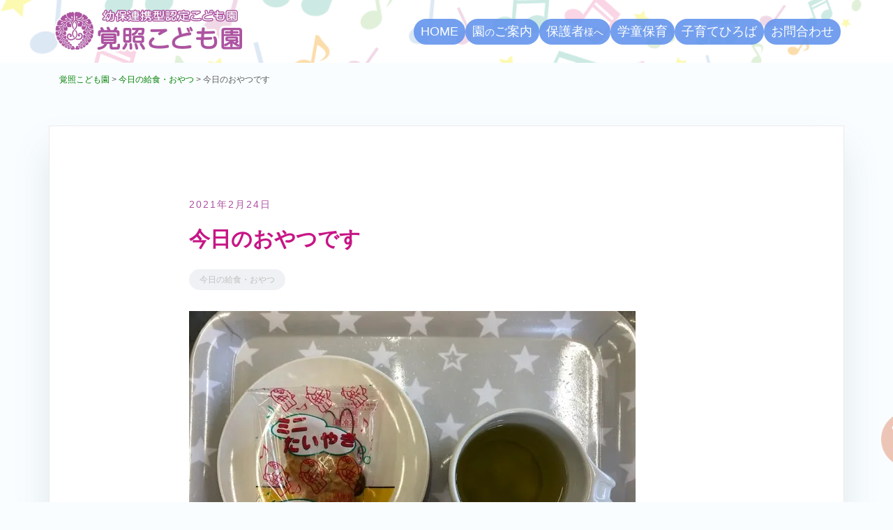

--- FILE ---
content_type: text/html; charset=UTF-8
request_url: https://kodomoen.kakusho.org/cate-diary/3057
body_size: 10194
content:
<!doctype html><html lang="ja"><head><meta charset="UTF-8"><meta name="viewport" content="width=device-width, initial-scale=1"><link rel="profile" href="http://gmpg.org/xfn/11"><title>今日のおやつです | 覚照こども園</title><meta name='robots' content='max-image-preview:large' /><meta name="Keywords" content="鹿児島,曽於,覚照こども園" /><meta name="Description" content="覚照こども園の公式サイトです。" /><link rel='dns-prefetch' href='//www.googletagmanager.com' /><link rel='dns-prefetch' href='//stats.wp.com' /><link rel='preconnect' href='//c0.wp.com' /><link rel='preconnect' href='//i0.wp.com' /><link rel="alternate" title="oEmbed (JSON)" type="application/json+oembed" href="https://kodomoen.kakusho.org/wp-json/oembed/1.0/embed?url=https%3A%2F%2Fkodomoen.kakusho.org%2Fcate-diary%2F3057" /><link rel="alternate" title="oEmbed (XML)" type="text/xml+oembed" href="https://kodomoen.kakusho.org/wp-json/oembed/1.0/embed?url=https%3A%2F%2Fkodomoen.kakusho.org%2Fcate-diary%2F3057&#038;format=xml" /><style id='wp-img-auto-sizes-contain-inline-css' type='text/css'>img:is([sizes=auto i],[sizes^="auto," i]){contain-intrinsic-size:3000px 1500px}
/*# sourceURL=wp-img-auto-sizes-contain-inline-css */</style><link rel='stylesheet' id='airi-bootstrap-css' href='https://kodomoen.kakusho.org/wp1/wp-content/themes/airi/css/bootstrap/bootstrap.min.css?ver=1' type='text/css' media='all' /><style id='wp-emoji-styles-inline-css' type='text/css'>img.wp-smiley, img.emoji {
		display: inline !important;
		border: none !important;
		box-shadow: none !important;
		height: 1em !important;
		width: 1em !important;
		margin: 0 0.07em !important;
		vertical-align: -0.1em !important;
		background: none !important;
		padding: 0 !important;
	}
/*# sourceURL=wp-emoji-styles-inline-css */</style><link rel='stylesheet' id='wp-block-library-css' href='https://kodomoen.kakusho.org/wp1/wp-includes/css/dist/block-library/style.min.css?ver=343ad507fedcbf0d3a8d644e5b2eebf2' type='text/css' media='all' /><style id='classic-theme-styles-inline-css' type='text/css'>/*! This file is auto-generated */
.wp-block-button__link{color:#fff;background-color:#32373c;border-radius:9999px;box-shadow:none;text-decoration:none;padding:calc(.667em + 2px) calc(1.333em + 2px);font-size:1.125em}.wp-block-file__button{background:#32373c;color:#fff;text-decoration:none}
/*# sourceURL=/wp-includes/css/classic-themes.min.css */</style><link rel='stylesheet' id='mediaelement-css' href='https://kodomoen.kakusho.org/wp1/wp-includes/js/mediaelement/mediaelementplayer-legacy.min.css?ver=4.2.17' type='text/css' media='all' /><link rel='stylesheet' id='wp-mediaelement-css' href='https://kodomoen.kakusho.org/wp1/wp-includes/js/mediaelement/wp-mediaelement.min.css?ver=343ad507fedcbf0d3a8d644e5b2eebf2' type='text/css' media='all' /><style id='jetpack-sharing-buttons-style-inline-css' type='text/css'>.jetpack-sharing-buttons__services-list{display:flex;flex-direction:row;flex-wrap:wrap;gap:0;list-style-type:none;margin:5px;padding:0}.jetpack-sharing-buttons__services-list.has-small-icon-size{font-size:12px}.jetpack-sharing-buttons__services-list.has-normal-icon-size{font-size:16px}.jetpack-sharing-buttons__services-list.has-large-icon-size{font-size:24px}.jetpack-sharing-buttons__services-list.has-huge-icon-size{font-size:36px}@media print{.jetpack-sharing-buttons__services-list{display:none!important}}.editor-styles-wrapper .wp-block-jetpack-sharing-buttons{gap:0;padding-inline-start:0}ul.jetpack-sharing-buttons__services-list.has-background{padding:1.25em 2.375em}
/*# sourceURL=https://kodomoen.kakusho.org/wp1/wp-content/plugins/jetpack/_inc/blocks/sharing-buttons/view.css */</style><style id='global-styles-inline-css' type='text/css'>:root{--wp--preset--aspect-ratio--square: 1;--wp--preset--aspect-ratio--4-3: 4/3;--wp--preset--aspect-ratio--3-4: 3/4;--wp--preset--aspect-ratio--3-2: 3/2;--wp--preset--aspect-ratio--2-3: 2/3;--wp--preset--aspect-ratio--16-9: 16/9;--wp--preset--aspect-ratio--9-16: 9/16;--wp--preset--color--black: #000000;--wp--preset--color--cyan-bluish-gray: #abb8c3;--wp--preset--color--white: #ffffff;--wp--preset--color--pale-pink: #f78da7;--wp--preset--color--vivid-red: #cf2e2e;--wp--preset--color--luminous-vivid-orange: #ff6900;--wp--preset--color--luminous-vivid-amber: #fcb900;--wp--preset--color--light-green-cyan: #7bdcb5;--wp--preset--color--vivid-green-cyan: #00d084;--wp--preset--color--pale-cyan-blue: #8ed1fc;--wp--preset--color--vivid-cyan-blue: #0693e3;--wp--preset--color--vivid-purple: #9b51e0;--wp--preset--gradient--vivid-cyan-blue-to-vivid-purple: linear-gradient(135deg,rgb(6,147,227) 0%,rgb(155,81,224) 100%);--wp--preset--gradient--light-green-cyan-to-vivid-green-cyan: linear-gradient(135deg,rgb(122,220,180) 0%,rgb(0,208,130) 100%);--wp--preset--gradient--luminous-vivid-amber-to-luminous-vivid-orange: linear-gradient(135deg,rgb(252,185,0) 0%,rgb(255,105,0) 100%);--wp--preset--gradient--luminous-vivid-orange-to-vivid-red: linear-gradient(135deg,rgb(255,105,0) 0%,rgb(207,46,46) 100%);--wp--preset--gradient--very-light-gray-to-cyan-bluish-gray: linear-gradient(135deg,rgb(238,238,238) 0%,rgb(169,184,195) 100%);--wp--preset--gradient--cool-to-warm-spectrum: linear-gradient(135deg,rgb(74,234,220) 0%,rgb(151,120,209) 20%,rgb(207,42,186) 40%,rgb(238,44,130) 60%,rgb(251,105,98) 80%,rgb(254,248,76) 100%);--wp--preset--gradient--blush-light-purple: linear-gradient(135deg,rgb(255,206,236) 0%,rgb(152,150,240) 100%);--wp--preset--gradient--blush-bordeaux: linear-gradient(135deg,rgb(254,205,165) 0%,rgb(254,45,45) 50%,rgb(107,0,62) 100%);--wp--preset--gradient--luminous-dusk: linear-gradient(135deg,rgb(255,203,112) 0%,rgb(199,81,192) 50%,rgb(65,88,208) 100%);--wp--preset--gradient--pale-ocean: linear-gradient(135deg,rgb(255,245,203) 0%,rgb(182,227,212) 50%,rgb(51,167,181) 100%);--wp--preset--gradient--electric-grass: linear-gradient(135deg,rgb(202,248,128) 0%,rgb(113,206,126) 100%);--wp--preset--gradient--midnight: linear-gradient(135deg,rgb(2,3,129) 0%,rgb(40,116,252) 100%);--wp--preset--font-size--small: 13px;--wp--preset--font-size--medium: 20px;--wp--preset--font-size--large: 36px;--wp--preset--font-size--x-large: 42px;--wp--preset--spacing--20: 0.44rem;--wp--preset--spacing--30: 0.67rem;--wp--preset--spacing--40: 1rem;--wp--preset--spacing--50: 1.5rem;--wp--preset--spacing--60: 2.25rem;--wp--preset--spacing--70: 3.38rem;--wp--preset--spacing--80: 5.06rem;--wp--preset--shadow--natural: 6px 6px 9px rgba(0, 0, 0, 0.2);--wp--preset--shadow--deep: 12px 12px 50px rgba(0, 0, 0, 0.4);--wp--preset--shadow--sharp: 6px 6px 0px rgba(0, 0, 0, 0.2);--wp--preset--shadow--outlined: 6px 6px 0px -3px rgb(255, 255, 255), 6px 6px rgb(0, 0, 0);--wp--preset--shadow--crisp: 6px 6px 0px rgb(0, 0, 0);}:where(.is-layout-flex){gap: 0.5em;}:where(.is-layout-grid){gap: 0.5em;}body .is-layout-flex{display: flex;}.is-layout-flex{flex-wrap: wrap;align-items: center;}.is-layout-flex > :is(*, div){margin: 0;}body .is-layout-grid{display: grid;}.is-layout-grid > :is(*, div){margin: 0;}:where(.wp-block-columns.is-layout-flex){gap: 2em;}:where(.wp-block-columns.is-layout-grid){gap: 2em;}:where(.wp-block-post-template.is-layout-flex){gap: 1.25em;}:where(.wp-block-post-template.is-layout-grid){gap: 1.25em;}.has-black-color{color: var(--wp--preset--color--black) !important;}.has-cyan-bluish-gray-color{color: var(--wp--preset--color--cyan-bluish-gray) !important;}.has-white-color{color: var(--wp--preset--color--white) !important;}.has-pale-pink-color{color: var(--wp--preset--color--pale-pink) !important;}.has-vivid-red-color{color: var(--wp--preset--color--vivid-red) !important;}.has-luminous-vivid-orange-color{color: var(--wp--preset--color--luminous-vivid-orange) !important;}.has-luminous-vivid-amber-color{color: var(--wp--preset--color--luminous-vivid-amber) !important;}.has-light-green-cyan-color{color: var(--wp--preset--color--light-green-cyan) !important;}.has-vivid-green-cyan-color{color: var(--wp--preset--color--vivid-green-cyan) !important;}.has-pale-cyan-blue-color{color: var(--wp--preset--color--pale-cyan-blue) !important;}.has-vivid-cyan-blue-color{color: var(--wp--preset--color--vivid-cyan-blue) !important;}.has-vivid-purple-color{color: var(--wp--preset--color--vivid-purple) !important;}.has-black-background-color{background-color: var(--wp--preset--color--black) !important;}.has-cyan-bluish-gray-background-color{background-color: var(--wp--preset--color--cyan-bluish-gray) !important;}.has-white-background-color{background-color: var(--wp--preset--color--white) !important;}.has-pale-pink-background-color{background-color: var(--wp--preset--color--pale-pink) !important;}.has-vivid-red-background-color{background-color: var(--wp--preset--color--vivid-red) !important;}.has-luminous-vivid-orange-background-color{background-color: var(--wp--preset--color--luminous-vivid-orange) !important;}.has-luminous-vivid-amber-background-color{background-color: var(--wp--preset--color--luminous-vivid-amber) !important;}.has-light-green-cyan-background-color{background-color: var(--wp--preset--color--light-green-cyan) !important;}.has-vivid-green-cyan-background-color{background-color: var(--wp--preset--color--vivid-green-cyan) !important;}.has-pale-cyan-blue-background-color{background-color: var(--wp--preset--color--pale-cyan-blue) !important;}.has-vivid-cyan-blue-background-color{background-color: var(--wp--preset--color--vivid-cyan-blue) !important;}.has-vivid-purple-background-color{background-color: var(--wp--preset--color--vivid-purple) !important;}.has-black-border-color{border-color: var(--wp--preset--color--black) !important;}.has-cyan-bluish-gray-border-color{border-color: var(--wp--preset--color--cyan-bluish-gray) !important;}.has-white-border-color{border-color: var(--wp--preset--color--white) !important;}.has-pale-pink-border-color{border-color: var(--wp--preset--color--pale-pink) !important;}.has-vivid-red-border-color{border-color: var(--wp--preset--color--vivid-red) !important;}.has-luminous-vivid-orange-border-color{border-color: var(--wp--preset--color--luminous-vivid-orange) !important;}.has-luminous-vivid-amber-border-color{border-color: var(--wp--preset--color--luminous-vivid-amber) !important;}.has-light-green-cyan-border-color{border-color: var(--wp--preset--color--light-green-cyan) !important;}.has-vivid-green-cyan-border-color{border-color: var(--wp--preset--color--vivid-green-cyan) !important;}.has-pale-cyan-blue-border-color{border-color: var(--wp--preset--color--pale-cyan-blue) !important;}.has-vivid-cyan-blue-border-color{border-color: var(--wp--preset--color--vivid-cyan-blue) !important;}.has-vivid-purple-border-color{border-color: var(--wp--preset--color--vivid-purple) !important;}.has-vivid-cyan-blue-to-vivid-purple-gradient-background{background: var(--wp--preset--gradient--vivid-cyan-blue-to-vivid-purple) !important;}.has-light-green-cyan-to-vivid-green-cyan-gradient-background{background: var(--wp--preset--gradient--light-green-cyan-to-vivid-green-cyan) !important;}.has-luminous-vivid-amber-to-luminous-vivid-orange-gradient-background{background: var(--wp--preset--gradient--luminous-vivid-amber-to-luminous-vivid-orange) !important;}.has-luminous-vivid-orange-to-vivid-red-gradient-background{background: var(--wp--preset--gradient--luminous-vivid-orange-to-vivid-red) !important;}.has-very-light-gray-to-cyan-bluish-gray-gradient-background{background: var(--wp--preset--gradient--very-light-gray-to-cyan-bluish-gray) !important;}.has-cool-to-warm-spectrum-gradient-background{background: var(--wp--preset--gradient--cool-to-warm-spectrum) !important;}.has-blush-light-purple-gradient-background{background: var(--wp--preset--gradient--blush-light-purple) !important;}.has-blush-bordeaux-gradient-background{background: var(--wp--preset--gradient--blush-bordeaux) !important;}.has-luminous-dusk-gradient-background{background: var(--wp--preset--gradient--luminous-dusk) !important;}.has-pale-ocean-gradient-background{background: var(--wp--preset--gradient--pale-ocean) !important;}.has-electric-grass-gradient-background{background: var(--wp--preset--gradient--electric-grass) !important;}.has-midnight-gradient-background{background: var(--wp--preset--gradient--midnight) !important;}.has-small-font-size{font-size: var(--wp--preset--font-size--small) !important;}.has-medium-font-size{font-size: var(--wp--preset--font-size--medium) !important;}.has-large-font-size{font-size: var(--wp--preset--font-size--large) !important;}.has-x-large-font-size{font-size: var(--wp--preset--font-size--x-large) !important;}
:where(.wp-block-post-template.is-layout-flex){gap: 1.25em;}:where(.wp-block-post-template.is-layout-grid){gap: 1.25em;}
:where(.wp-block-term-template.is-layout-flex){gap: 1.25em;}:where(.wp-block-term-template.is-layout-grid){gap: 1.25em;}
:where(.wp-block-columns.is-layout-flex){gap: 2em;}:where(.wp-block-columns.is-layout-grid){gap: 2em;}
:root :where(.wp-block-pullquote){font-size: 1.5em;line-height: 1.6;}
/*# sourceURL=global-styles-inline-css */</style><link rel='stylesheet' id='parent-style-css' href='https://kodomoen.kakusho.org/wp1/wp-content/cache/autoptimize/autoptimize_single_5b51e7d5730e4076121c9d8a880aac25.php?ver=343ad507fedcbf0d3a8d644e5b2eebf2' type='text/css' media='all' /><link rel='stylesheet' id='airi-style-css' href='https://kodomoen.kakusho.org/wp1/wp-content/cache/autoptimize/autoptimize_single_b05f272bb1338d59ae969955c42821fd.php?ver=343ad507fedcbf0d3a8d644e5b2eebf2' type='text/css' media='all' /><style id='airi-style-inline-css' type='text/css'>.byline, .comments-link { clip: rect(1px, 1px, 1px, 1px); height: 1px; position: absolute; overflow: hidden; width: 1px; }
/*# sourceURL=airi-style-inline-css */</style><link rel='stylesheet' id='airi-font-awesome-css' href='https://kodomoen.kakusho.org/wp1/wp-content/themes/airi/css/font-awesome/css/all.min.css?ver=343ad507fedcbf0d3a8d644e5b2eebf2' type='text/css' media='all' /> <script type="text/javascript" src="https://kodomoen.kakusho.org/wp1/wp-includes/js/jquery/jquery.min.js?ver=3.7.1" id="jquery-core-js"></script> <script type="text/javascript" src="https://kodomoen.kakusho.org/wp1/wp-includes/js/jquery/jquery-migrate.min.js?ver=3.4.1" id="jquery-migrate-js"></script> 
 <script type="text/javascript" src="https://www.googletagmanager.com/gtag/js?id=GT-5N2B3CF" id="google_gtagjs-js" async></script> <script type="text/javascript" id="google_gtagjs-js-after">window.dataLayer = window.dataLayer || [];function gtag(){dataLayer.push(arguments);}
gtag("set","linker",{"domains":["kodomoen.kakusho.org"]});
gtag("js", new Date());
gtag("set", "developer_id.dZTNiMT", true);
gtag("config", "GT-5N2B3CF");
//# sourceURL=google_gtagjs-js-after</script> <link rel="https://api.w.org/" href="https://kodomoen.kakusho.org/wp-json/" /><link rel="alternate" title="JSON" type="application/json" href="https://kodomoen.kakusho.org/wp-json/wp/v2/posts/3057" /><link rel="canonical" href="https://kodomoen.kakusho.org/cate-diary/3057" /><link rel='shortlink' href='https://kodomoen.kakusho.org/?p=3057' /><meta name="generator" content="Site Kit by Google 1.170.0" /><style>img#wpstats{display:none}</style><meta name="generator" content="Elementor 3.34.2; features: additional_custom_breakpoints; settings: css_print_method-external, google_font-disabled, font_display-block"><style>.e-con.e-parent:nth-of-type(n+4):not(.e-lazyloaded):not(.e-no-lazyload),
				.e-con.e-parent:nth-of-type(n+4):not(.e-lazyloaded):not(.e-no-lazyload) * {
					background-image: none !important;
				}
				@media screen and (max-height: 1024px) {
					.e-con.e-parent:nth-of-type(n+3):not(.e-lazyloaded):not(.e-no-lazyload),
					.e-con.e-parent:nth-of-type(n+3):not(.e-lazyloaded):not(.e-no-lazyload) * {
						background-image: none !important;
					}
				}
				@media screen and (max-height: 640px) {
					.e-con.e-parent:nth-of-type(n+2):not(.e-lazyloaded):not(.e-no-lazyload),
					.e-con.e-parent:nth-of-type(n+2):not(.e-lazyloaded):not(.e-no-lazyload) * {
						background-image: none !important;
					}
				}</style><style type="text/css" id="custom-background-css">body.custom-background { background-color: #f9fdff; background-image: url("https://kodomoen.kakusho.org/wp1/wp-content/uploads/2019/06/367920.png"); background-position: center bottom; background-size: contain; background-repeat: no-repeat; background-attachment: scroll; }</style><link rel="icon" href="https://i0.wp.com/kodomoen.kakusho.org/wp1/wp-content/uploads/2020/07/cropped-icon.png?fit=32%2C32&#038;quality=90&#038;ssl=1" sizes="32x32" /><link rel="icon" href="https://i0.wp.com/kodomoen.kakusho.org/wp1/wp-content/uploads/2020/07/cropped-icon.png?fit=192%2C192&#038;quality=90&#038;ssl=1" sizes="192x192" /><link rel="apple-touch-icon" href="https://i0.wp.com/kodomoen.kakusho.org/wp1/wp-content/uploads/2020/07/cropped-icon.png?fit=180%2C180&#038;quality=90&#038;ssl=1" /><meta name="msapplication-TileImage" content="https://i0.wp.com/kodomoen.kakusho.org/wp1/wp-content/uploads/2020/07/cropped-icon.png?fit=270%2C270&#038;quality=90&#038;ssl=1" /><style id="kirki-inline-styles">h1,h2,h3,h4,h5,h6,.site-title{font-family:inherit;}body{font-family:inherit;font-size:16px;}.site-title{font-size:32px;}.site-description{font-size:16px;}.main-navigation li{font-size:16px;}.main-navigation ul ul li{font-size:13px;}.blog-loop .entry-title{font-size:28px;}.single-post .entry-title{font-size:30px;color:#191919;}.widget-area .widget-title{font-size:24px;}.widget-area .widget{font-size:16px;}.sidebar-column .widget-title{font-size:20px;}.sidebar-column .widget{font-size:16px;}.site-info{font-size:13px;}.woocommerce div.product .woocommerce-tabs ul.tabs li.active a,.product div.entry-summary p.price, .product div.entry-summary span.price,.athemes-blog:not(.airi_athemes_blog_skin) .posted-on a,.athemes-blog:not(.airi_athemes_blog_skin) .byline a:hover,.testimonials-section.style1:before,.single-post .read-more-link .gt,.blog-loop .read-more-link .gt,.single-post .posted-on a,.blog-loop .posted-on a,.entry-title a:hover,.airi_recent_entries .post-date,.menuStyle3 .top-bar .contact-item .fa,.menuStyle4 .contact-area .contact-block .contact-icon,.widget_categories li:hover::before,.widget_categories li:hover a{color:#af51a2;}.product .single_add_to_cart_button.button.alt,.menuStyle4 .contact-area .contact-block .contact-icon,button,.button,input[type="button"],input[type="reset"],input[type="submit"]{border-color:#af51a2;}.woocommerce-checkout button.button.alt,.woocommerce-checkout button.button.alt:hover,.woocommerce-cart .cart-collaterals .cart_totals .button:hover,.woocommerce-cart .cart-collaterals .cart_totals .button,.product .single_add_to_cart_button.button.alt:hover,.product .single_add_to_cart_button.button.alt,.woocommerce ul.products li.product .button,.menuStyle2 .main-navigation a:hover:after, .menuStyle2 .main-navigation .current-menu-item:after,.comments-area .comment-reply-link:hover,.menuStyle4 .main-navigation .header-cta:before,.menuStyle4 .main-navigation .header-cta,button,.button,input[type="button"],input[type="reset"],input[type="submit"],.menuStyle3 .main-navigation a:hover:after,.menuStyle3 .main-navigation .current-menu-item:after{background-color:#af51a2;}.menuStyle1 .site-title a{color:#ffffff;}.menuStyle1 .sticky-wrapper.is-sticky .site-title a{color:#191919;}.menuStyle1 .site-description{color:#ffffff;}.menuStyle1 .sticky-wrapper.is-sticky .site-description{color:#191919;}.menuStyle1 .main-navigation a, .menuStyle1 .fa-search, .menuStyle1 ul.header-search-cart li a{color:#ffffff;}.menuStyle1 .sticky-wrapper.is-sticky .main-navigation a, .menuStyle1 .sticky-wrapper.is-sticky .fa-search, .menuStyle1 .is-sticky ul.header-search-cart li a{color:#ffffff;}.menuStyle1 .is-sticky .site-header{background-color:#ffffff;}.menuStyle1 .mobile-menu-toggle_lines, .menuStyle1 .mobile-menu-toggle_lines:before, .menuStyle1 .mobile-menu-toggle_lines:after{background-color:#fff;}#site-navigation ul ul li a{color:#1c1c1c;}#site-navigation ul ul li{background-color:#f7f7f7;}.menuStyle1 .mobile-menu-toggle_lines, .menuStyle1 .mobile-menu-toggle_lines:before, .menuStyle1 .mobile-menu-toggle_lines:after,.menuStyle1 .mobile-menu-toggle_lines,.mobile-menu-toggle_lines:before, .mobile-menu-toggle_lines:after,.mobile-menu-toggle_lines,.menuStyle3 .mobile-menu-toggle_lines,.menuStyle3 .mobile-menu-toggle_lines:before, .menuStyle3 .mobile-menu-toggle_lines:after{background:#af51a2;}.entry-title a{color:#4a9ee7;}.single-post .post-cat, .blog-loop .post-cat{background-color:#eff1f4;}.single-post .entry-meta, .blog-loop .entry-meta{color:#bfbfbf;}.single-post .entry-meta .byline a, .blog-loop .entry-meta .byline a{color:#595959;}.single-post .entry-content, .blog-loop .entry-content{color:#595959;}.widget .widget-title{color:#1e73be;}.widget{color:#707070;}.widget a{color:#55adfa;}@media screen and (max-width: 1199px){.menuStyle1 .main-navigation a, .menuStyle1 .main-navigation ul li a:hover, .menuStyle1 .main-navigation ul li.current_page_item > a, .menuStyle1 .main-navigation ul li.current-menu-item > a, .menuStyle1 .main-navigation ul li.current_page_ancestor > a, .menuStyle1 .main-navigation ul li.current-menu-ancestor > a, .menuStyle1 .main-navigation li.menu-item-has-children > a:hover + .subnav-toggle, .menuStyle1 .main-navigation ul .subnav-toggle:hover{color:#f4f4f4;}}</style></head><body class="wp-singular post-template-default single single-post postid-3057 single-format-standard custom-background wp-custom-logo wp-theme-airi wp-child-theme-NM_airi NMcategory-cate-diary menuStyle1 menuNotContained sticky-header author-hidden comment-hidden elementor-default elementor-kit-980"><div id="page" class="site"> <a class="skip-link screen-reader-text" href="#content">コンテンツへスキップ</a><header id="masthead" class="site-header"><div class="container-fluid"><div class="row"><div class="site-branding col-md-4 col-sm-6 col-9"> <a href="https://kodomoen.kakusho.org/" class="custom-logo-link" rel="home"><img fetchpriority="high" width="560" height="140" src="https://i0.wp.com/kodomoen.kakusho.org/wp1/wp-content/uploads/2020/07/logo.png?fit=560%2C140&amp;quality=90&amp;ssl=1" class="custom-logo" alt="覚照こども園" decoding="async" srcset="https://i0.wp.com/kodomoen.kakusho.org/wp1/wp-content/uploads/2020/07/logo.png?w=560&amp;quality=90&amp;ssl=1 560w, https://i0.wp.com/kodomoen.kakusho.org/wp1/wp-content/uploads/2020/07/logo.png?resize=300%2C75&amp;quality=90&amp;ssl=1 300w, https://i0.wp.com/kodomoen.kakusho.org/wp1/wp-content/uploads/2020/07/logo.png?resize=360%2C90&amp;quality=90&amp;ssl=1 360w" sizes="(max-width: 560px) 100vw, 560px" data-attachment-id="1306" data-permalink="https://kodomoen.kakusho.org/logo" data-orig-file="https://i0.wp.com/kodomoen.kakusho.org/wp1/wp-content/uploads/2020/07/logo.png?fit=560%2C140&amp;quality=90&amp;ssl=1" data-orig-size="560,140" data-comments-opened="0" data-image-meta="{&quot;aperture&quot;:&quot;0&quot;,&quot;credit&quot;:&quot;&quot;,&quot;camera&quot;:&quot;&quot;,&quot;caption&quot;:&quot;&quot;,&quot;created_timestamp&quot;:&quot;0&quot;,&quot;copyright&quot;:&quot;&quot;,&quot;focal_length&quot;:&quot;0&quot;,&quot;iso&quot;:&quot;0&quot;,&quot;shutter_speed&quot;:&quot;0&quot;,&quot;title&quot;:&quot;&quot;,&quot;orientation&quot;:&quot;0&quot;}" data-image-title="logo" data-image-description="" data-image-caption="" data-medium-file="https://i0.wp.com/kodomoen.kakusho.org/wp1/wp-content/uploads/2020/07/logo.png?fit=300%2C75&amp;quality=90&amp;ssl=1" data-large-file="https://i0.wp.com/kodomoen.kakusho.org/wp1/wp-content/uploads/2020/07/logo.png?fit=560%2C140&amp;quality=90&amp;ssl=1" /></a></div><div class="header-mobile-menu col-md-8 col-sm-6 col-3"> <button class="mobile-menu-toggle" aria-controls="primary-menu"> <span class="mobile-menu-toggle_lines"></span> <span class="sr-only">モバイルメニューを切り替える</span> </button></div><div class="d-flex justify-content-end col-md-8"><nav id="site-navigation" class="main-navigation"><div class="menu-menu-1-container"><ul id="primary-menu" class="menu"><li id="menu-item-81" class="menu-item menu-item-type-post_type menu-item-object-page menu-item-home menu-item-81"><a href="https://kodomoen.kakusho.org/">HOME</a></li><li id="menu-item-862" class="menu-item menu-item-type-post_type menu-item-object-page menu-item-has-children menu-item-862"><a href="https://kodomoen.kakusho.org/about-kakusho">園<small>の</small>ご案内</a><ul class="sub-menu"><li id="menu-item-829" class="menu-item menu-item-type-post_type menu-item-object-page menu-item-829"><a href="https://kodomoen.kakusho.org/about-kakusho">園の概要･所在地地図</a></li><li id="menu-item-830" class="menu-item menu-item-type-post_type menu-item-object-page menu-item-830"><a href="https://kodomoen.kakusho.org/about-kakusho/policy-goal">方針・目標</a></li><li id="menu-item-831" class="menu-item menu-item-type-post_type menu-item-object-page menu-item-831"><a href="https://kodomoen.kakusho.org/about-kakusho/educational-activities">保育教育活動</a></li><li id="menu-item-832" class="menu-item menu-item-type-post_type menu-item-object-page menu-item-832"><a href="https://kodomoen.kakusho.org/about-kakusho/respond-to">ニーズ<small>に応じた保育教育</small></a></li><li id="menu-item-833" class="menu-item menu-item-type-post_type menu-item-object-page menu-item-833"><a href="https://kodomoen.kakusho.org/about-kakusho/food-services"><small>おいしく楽しい</small>自園給食</a></li><li id="menu-item-834" class="menu-item menu-item-type-post_type menu-item-object-page menu-item-834"><a href="https://kodomoen.kakusho.org/about-kakusho/accommodation">施設・設備について</a></li><li id="menu-item-835" class="menu-item menu-item-type-post_type menu-item-object-page menu-item-835"><a href="https://kodomoen.kakusho.org/about-kakusho/training">職員研修</a></li><li id="menu-item-13766" class="menu-item menu-item-type-post_type menu-item-object-page menu-item-13766"><a href="https://kodomoen.kakusho.org/about-kakusho/kids-vihara">病後児保育室</a></li></ul></li><li id="menu-item-84" class="menu-item menu-item-type-taxonomy menu-item-object-category menu-item-has-children menu-item-84"><a href="https://kodomoen.kakusho.org/category/cate-news">保護者<small>様へ</small></a><ul class="sub-menu"><li id="menu-item-444" class="menu-item menu-item-type-taxonomy menu-item-object-category menu-item-444"><a href="https://kodomoen.kakusho.org/category/cate-news">お知らせ</a></li><li id="menu-item-96" class="menu-item menu-item-type-taxonomy menu-item-object-category menu-item-96"><a href="https://kodomoen.kakusho.org/category/cate-album">いきいきアルバム</a></li><li id="menu-item-885" class="menu-item menu-item-type-taxonomy menu-item-object-category menu-item-885"><a href="https://kodomoen.kakusho.org/category/cate-monthevent">行事予定</a></li><li id="menu-item-418" class="menu-item menu-item-type-post_type menu-item-object-page menu-item-418"><a href="https://kodomoen.kakusho.org/yearly-schedule">年間行事予定</a></li><li id="menu-item-255" class="menu-item menu-item-type-taxonomy menu-item-object-category current-post-ancestor current-menu-parent current-post-parent menu-item-255"><a href="https://kodomoen.kakusho.org/category/cate-diary">今日の給食・おやつ</a></li></ul></li><li id="menu-item-463" class="menu-item menu-item-type-post_type menu-item-object-page menu-item-has-children menu-item-463"><a href="https://kodomoen.kakusho.org/runbini-club">学童保育</a><ul class="sub-menu"><li id="menu-item-387" class="menu-item menu-item-type-post_type menu-item-object-page menu-item-387"><a href="https://kodomoen.kakusho.org/runbini-club">学童るんびにクラブ</a></li><li id="menu-item-407" class="menu-item menu-item-type-post_type menu-item-object-page menu-item-407"><a href="https://kodomoen.kakusho.org/saturday-kids">サタデーキッズクラブ</a></li></ul></li><li id="menu-item-3921" class="menu-item menu-item-type-post_type menu-item-object-page menu-item-3921"><a href="https://kodomoen.kakusho.org/sukusuku-smile">子育てひろば</a></li><li id="menu-item-94" class="menu-item menu-item-type-post_type menu-item-object-page menu-item-94"><a href="https://kodomoen.kakusho.org/contactus">お問合わせ</a></li></ul></div></nav></div></div></div></header><div class="container" id="NM_breadcrumbs"><div class="breadcrumbs" typeof="BreadcrumbList" vocab="https://schema.org/"><span property="itemListElement" typeof="ListItem"><a property="item" typeof="WebPage" title="Go to 覚照こども園." href="https://kodomoen.kakusho.org" class="home" ><span property="name">覚照こども園</span></a><meta property="position" content="1"></span> &gt; <span property="itemListElement" typeof="ListItem"><a property="item" typeof="WebPage" title="Go to the 今日の給食・おやつ category archives." href="https://kodomoen.kakusho.org/category/cate-diary" class="taxonomy category" ><span property="name">今日の給食・おやつ</span></a><meta property="position" content="2"></span> &gt; <span class="post post-post current-item">今日のおやつです</span></div></div><div id="content" class="site-content"><div class="container"><div class="row"><div id="primary" class="content-area layout-full col-md-12"><main id="main" class="site-main"><article id="post-3057" class="post-3057 post type-post status-publish format-standard has-post-thumbnail hentry category-cate-diary NMcategory-cate-diary"><header class="entry-header"> <span class="posted-on"><a href="https://kodomoen.kakusho.org/cate-diary/3057" rel="bookmark"><time class="entry-date published updated" datetime="2021-02-24T14:26:35+09:00">2021年2月24日</time></a></span><h1 class="entry-title">今日のおやつです</h1><div class="entry-meta"> <span class="cat-links"><a href="https://kodomoen.kakusho.org/category/cate-diary" rel="category tag">今日の給食・おやつ</a></span></div></header><div class="post-thumbnail"> <img width="640" height="480" src="https://i0.wp.com/kodomoen.kakusho.org/wp1/wp-content/uploads/2021/02/E52DA3A9-2AD7-4BA9-8719-15E9462BFA37.jpeg?fit=640%2C480&amp;quality=90&amp;ssl=1" class="attachment-airi-720 size-airi-720 wp-post-image" alt="" decoding="async" srcset="https://i0.wp.com/kodomoen.kakusho.org/wp1/wp-content/uploads/2021/02/E52DA3A9-2AD7-4BA9-8719-15E9462BFA37.jpeg?w=640&amp;quality=90&amp;ssl=1 640w, https://i0.wp.com/kodomoen.kakusho.org/wp1/wp-content/uploads/2021/02/E52DA3A9-2AD7-4BA9-8719-15E9462BFA37.jpeg?resize=300%2C225&amp;quality=90&amp;ssl=1 300w, https://i0.wp.com/kodomoen.kakusho.org/wp1/wp-content/uploads/2021/02/E52DA3A9-2AD7-4BA9-8719-15E9462BFA37.jpeg?resize=360%2C270&amp;quality=90&amp;ssl=1 360w" sizes="(max-width: 640px) 100vw, 640px" data-attachment-id="3058" data-permalink="https://kodomoen.kakusho.org/cate-diary/3057/attachment/e52da3a9-2ad7-4ba9-8719-15e9462bfa37" data-orig-file="https://i0.wp.com/kodomoen.kakusho.org/wp1/wp-content/uploads/2021/02/E52DA3A9-2AD7-4BA9-8719-15E9462BFA37.jpeg?fit=640%2C480&amp;quality=90&amp;ssl=1" data-orig-size="640,480" data-comments-opened="0" data-image-meta="{&quot;aperture&quot;:&quot;0&quot;,&quot;credit&quot;:&quot;&quot;,&quot;camera&quot;:&quot;&quot;,&quot;caption&quot;:&quot;&quot;,&quot;created_timestamp&quot;:&quot;0&quot;,&quot;copyright&quot;:&quot;&quot;,&quot;focal_length&quot;:&quot;0&quot;,&quot;iso&quot;:&quot;0&quot;,&quot;shutter_speed&quot;:&quot;0&quot;,&quot;title&quot;:&quot;&quot;,&quot;orientation&quot;:&quot;1&quot;}" data-image-title="E52DA3A9-2AD7-4BA9-8719-15E9462BFA37" data-image-description="" data-image-caption="" data-medium-file="https://i0.wp.com/kodomoen.kakusho.org/wp1/wp-content/uploads/2021/02/E52DA3A9-2AD7-4BA9-8719-15E9462BFA37.jpeg?fit=300%2C225&amp;quality=90&amp;ssl=1" data-large-file="https://i0.wp.com/kodomoen.kakusho.org/wp1/wp-content/uploads/2021/02/E52DA3A9-2AD7-4BA9-8719-15E9462BFA37.jpeg?fit=640%2C480&amp;quality=90&amp;ssl=1" /></div><div class="entry-content"><p>ミニたい焼き</p><p>お茶です</p><p></p></div><footer class="entry-footer"></footer></article><nav class="navigation post-navigation" aria-label="投稿"><h2 class="screen-reader-text">投稿ナビゲーション</h2><div class="nav-links"><div class="nav-previous"><a href="https://kodomoen.kakusho.org/cate-diary/3054" rel="prev">今日の給食です</a></div><div class="nav-next"><a href="https://kodomoen.kakusho.org/cate-diary/3061" rel="next">今日の給食です</a></div></div></nav></main></div></div></div></div><div id="sidebar-footer" class="footer-widgets" role="complementary"><div class="container"><div class="row"><div class="sidebar-column col-md-6"><section id="custom_html-2" class="widget_text widget widget_custom_html"><h3 class="widget-title">覚照こども園</h3><div class="textwidget custom-html-widget"><p><b>社会福祉法人覚照福祉会<br>幼保連携型認定こども園 覚照こども園</b></p><p>〒899-8102<br>鹿児島県曽於市大隅町岩川6591</p><p>TEL:(099)-482-1672<br>FAX:(099)-482-2246</p><p>姉妹施設：<a href="http://osumi.9syu.net/" target="_blank">学校法人愛光学園 幼保連携型認定子ども園 大隅中央幼稚園</a><br>設立母体：<a href="http://kakushoji.9syu.net/" target="_blank">浄土真宗本願寺派 放光山 覚照寺</a></p></div></section></div><div class="sidebar-column col-md-6"><section id="custom_html-3" class="widget_text widget widget_custom_html"><h3 class="widget-title">ご相談対応・役員名簿等</h3><div class="textwidget custom-html-widget"><ul><li><a href="https://kodomoen.kakusho.org/wp1/cate-news/419">保護者様からの声 ご相談対応</a></li><li><a href="/pdf/01_teikan.pdf" target="_blank">覚照福祉会 定款</a></li><li><a href="/pdf/02_meibo_02.pdf" target="_blank">覚照福祉会役員名簿</a></li><li><a href="/pdf/03_kitei.pdf" target="_blank">役員及び評議員の報酬等に関する規程</a></li></ul></div></section></div></div></div></div><footer id="colophon" class="site-footer"><div class="container"><div class="row"><div class="site-info col-md-12">Kakusho Kodomoen All rights reserved.</div></div></div></footer></div> <script type="speculationrules">{"prefetch":[{"source":"document","where":{"and":[{"href_matches":"/*"},{"not":{"href_matches":["/wp1/wp-*.php","/wp1/wp-admin/*","/wp1/wp-content/uploads/*","/wp1/wp-content/*","/wp1/wp-content/plugins/*","/wp1/wp-content/themes/NM_airi/*","/wp1/wp-content/themes/airi/*","/*\\?(.+)"]}},{"not":{"selector_matches":"a[rel~=\"nofollow\"]"}},{"not":{"selector_matches":".no-prefetch, .no-prefetch a"}}]},"eagerness":"conservative"}]}</script> <p id="go_pagetop"><a href="#anc_pagetop">先頭へ</a></p> <script>const lazyloadRunObserver = () => {
					const lazyloadBackgrounds = document.querySelectorAll( `.e-con.e-parent:not(.e-lazyloaded)` );
					const lazyloadBackgroundObserver = new IntersectionObserver( ( entries ) => {
						entries.forEach( ( entry ) => {
							if ( entry.isIntersecting ) {
								let lazyloadBackground = entry.target;
								if( lazyloadBackground ) {
									lazyloadBackground.classList.add( 'e-lazyloaded' );
								}
								lazyloadBackgroundObserver.unobserve( entry.target );
							}
						});
					}, { rootMargin: '200px 0px 200px 0px' } );
					lazyloadBackgrounds.forEach( ( lazyloadBackground ) => {
						lazyloadBackgroundObserver.observe( lazyloadBackground );
					} );
				};
				const events = [
					'DOMContentLoaded',
					'elementor/lazyload/observe',
				];
				events.forEach( ( event ) => {
					document.addEventListener( event, lazyloadRunObserver );
				} );</script> <script type="text/javascript" src="https://kodomoen.kakusho.org/wp1/wp-content/cache/autoptimize/autoptimize_single_39be18911fbe4b7acf5f017e98c13117.php?ver=1.0" id="NM_Script-js"></script> <script type="text/javascript" src="https://kodomoen.kakusho.org/wp1/wp-content/cache/autoptimize/autoptimize_single_b3bf17159b1168cb08c923a6f75b9bbd.php?ver=1.0" id="NM_putnew-js"></script> <script type="text/javascript" src="https://kodomoen.kakusho.org/wp1/wp-content/cache/autoptimize/autoptimize_single_93d421fd7576b0ca9c359ffe2fa16113.php?ver=20151215" id="airi-skip-link-focus-fix-js"></script> <script type="text/javascript" src="https://kodomoen.kakusho.org/wp1/wp-content/cache/autoptimize/autoptimize_single_ee28e8d45a1d00c7602d574a484f8ff3.php?ver=20180223" id="airi-scripts-js"></script> <script type="text/javascript" src="https://kodomoen.kakusho.org/wp1/wp-content/themes/airi/js/custom/custom.min.js?ver=20181017" id="airi-main-js"></script> <script type="text/javascript" id="jetpack-stats-js-before">_stq = window._stq || [];
_stq.push([ "view", {"v":"ext","blog":"163324081","post":"3057","tz":"9","srv":"kodomoen.kakusho.org","j":"1:15.4"} ]);
_stq.push([ "clickTrackerInit", "163324081", "3057" ]);
//# sourceURL=jetpack-stats-js-before</script> <script type="text/javascript" src="https://stats.wp.com/e-202604.js" id="jetpack-stats-js" defer="defer" data-wp-strategy="defer"></script> <script id="wp-emoji-settings" type="application/json">{"baseUrl":"https://s.w.org/images/core/emoji/17.0.2/72x72/","ext":".png","svgUrl":"https://s.w.org/images/core/emoji/17.0.2/svg/","svgExt":".svg","source":{"concatemoji":"https://kodomoen.kakusho.org/wp1/wp-includes/js/wp-emoji-release.min.js?ver=343ad507fedcbf0d3a8d644e5b2eebf2"}}</script> <script type="module">/*! This file is auto-generated */
const a=JSON.parse(document.getElementById("wp-emoji-settings").textContent),o=(window._wpemojiSettings=a,"wpEmojiSettingsSupports"),s=["flag","emoji"];function i(e){try{var t={supportTests:e,timestamp:(new Date).valueOf()};sessionStorage.setItem(o,JSON.stringify(t))}catch(e){}}function c(e,t,n){e.clearRect(0,0,e.canvas.width,e.canvas.height),e.fillText(t,0,0);t=new Uint32Array(e.getImageData(0,0,e.canvas.width,e.canvas.height).data);e.clearRect(0,0,e.canvas.width,e.canvas.height),e.fillText(n,0,0);const a=new Uint32Array(e.getImageData(0,0,e.canvas.width,e.canvas.height).data);return t.every((e,t)=>e===a[t])}function p(e,t){e.clearRect(0,0,e.canvas.width,e.canvas.height),e.fillText(t,0,0);var n=e.getImageData(16,16,1,1);for(let e=0;e<n.data.length;e++)if(0!==n.data[e])return!1;return!0}function u(e,t,n,a){switch(t){case"flag":return n(e,"\ud83c\udff3\ufe0f\u200d\u26a7\ufe0f","\ud83c\udff3\ufe0f\u200b\u26a7\ufe0f")?!1:!n(e,"\ud83c\udde8\ud83c\uddf6","\ud83c\udde8\u200b\ud83c\uddf6")&&!n(e,"\ud83c\udff4\udb40\udc67\udb40\udc62\udb40\udc65\udb40\udc6e\udb40\udc67\udb40\udc7f","\ud83c\udff4\u200b\udb40\udc67\u200b\udb40\udc62\u200b\udb40\udc65\u200b\udb40\udc6e\u200b\udb40\udc67\u200b\udb40\udc7f");case"emoji":return!a(e,"\ud83e\u1fac8")}return!1}function f(e,t,n,a){let r;const o=(r="undefined"!=typeof WorkerGlobalScope&&self instanceof WorkerGlobalScope?new OffscreenCanvas(300,150):document.createElement("canvas")).getContext("2d",{willReadFrequently:!0}),s=(o.textBaseline="top",o.font="600 32px Arial",{});return e.forEach(e=>{s[e]=t(o,e,n,a)}),s}function r(e){var t=document.createElement("script");t.src=e,t.defer=!0,document.head.appendChild(t)}a.supports={everything:!0,everythingExceptFlag:!0},new Promise(t=>{let n=function(){try{var e=JSON.parse(sessionStorage.getItem(o));if("object"==typeof e&&"number"==typeof e.timestamp&&(new Date).valueOf()<e.timestamp+604800&&"object"==typeof e.supportTests)return e.supportTests}catch(e){}return null}();if(!n){if("undefined"!=typeof Worker&&"undefined"!=typeof OffscreenCanvas&&"undefined"!=typeof URL&&URL.createObjectURL&&"undefined"!=typeof Blob)try{var e="postMessage("+f.toString()+"("+[JSON.stringify(s),u.toString(),c.toString(),p.toString()].join(",")+"));",a=new Blob([e],{type:"text/javascript"});const r=new Worker(URL.createObjectURL(a),{name:"wpTestEmojiSupports"});return void(r.onmessage=e=>{i(n=e.data),r.terminate(),t(n)})}catch(e){}i(n=f(s,u,c,p))}t(n)}).then(e=>{for(const n in e)a.supports[n]=e[n],a.supports.everything=a.supports.everything&&a.supports[n],"flag"!==n&&(a.supports.everythingExceptFlag=a.supports.everythingExceptFlag&&a.supports[n]);var t;a.supports.everythingExceptFlag=a.supports.everythingExceptFlag&&!a.supports.flag,a.supports.everything||((t=a.source||{}).concatemoji?r(t.concatemoji):t.wpemoji&&t.twemoji&&(r(t.twemoji),r(t.wpemoji)))});
//# sourceURL=https://kodomoen.kakusho.org/wp1/wp-includes/js/wp-emoji-loader.min.js</script> </body></html>
<!-- Dynamic page generated in 1.402 seconds. -->
<!-- Cached page generated by WP-Super-Cache on 2026-01-24 17:54:37 -->

<!-- Compression = gzip -->

--- FILE ---
content_type: text/css; charset=utf-8
request_url: https://kodomoen.kakusho.org/wp1/wp-content/cache/autoptimize/autoptimize_single_b05f272bb1338d59ae969955c42821fd.php?ver=343ad507fedcbf0d3a8d644e5b2eebf2
body_size: 3804
content:
body{font-family:"Hiragino Kaku Gothic Pro","ヒラギノ角ゴ Pro W3",Meiryo,メイリオ,"游ゴシック Medium","Yu Gothic Medium",游ゴシック体,"Yu Gothic",YuGothic,"MS PGothic",Osaka,arial,sans-serif !important;font-weight:400;font-size:15px !important;font-feature-settings:"palt"}h1,h2,h3,h4,h5,h6,.site-title{font-family:"游明朝",YuMincho,"Hiragino Mincho ProN W3","ヒラギノ明朝 ProN W3","Hiragino Mincho ProN","HG明朝E","ＭＳ Ｐ明朝","ＭＳ 明朝",serif !important;font-weight:700}i{white-space:nowrap;font-style:normal}@media (min-width:768px){body{font-size:16px !important}}@media (max-width:767px){h1{font-size:1.6rem}h2{font-size:1.5rem}h3{font-size:1.3rem}h4{font-size:1.2rem}h5{font-size:1.1rem}}.blocks-gallery-grid,.wp-block-gallery{max-width:100%}.my_0{margin-top:0;margin-bottom:0}.site-header{padding:12px 0}@media (min-width:768px){.site-header{padding:10px 0}}.is-sticky .site-header{padding:2px 0}.home header#masthead{background-color:initial}#sidebar-footer img.custom-logo,.site-branding img.custom-logo{width:180px;transition:all .3s}@media (min-width:768px){.site-branding img.custom-logo{width:280px;max-width:none}}.is-sticky .site-branding img.custom-logo{width:200px;max-width:none}.menuStyle1 .site-header,.menuStyle1.page-template-template_page-builder .site-header{background-color:#fff}.menuStyle1.page-template-template_page-builder .sticky-wrapper:not(.is-sticky) .site-header{background-image:none;background-color:rgba(0,0,0,0)}.menuStyle1.page-template-template_page-builder .is-sticky .site-header,.menuStyle1 .site-header{background-image:url(/images/bg_header-05.png);background-position:right center;background-size:cover;background-repeat:no-repeat}ul.header-search-cart{display:none}@media (min-width:1200px){.main-navigation li{padding:8px 0 !important}.menuStyle1 .main-navigation a,.menuStyle1 .fa-search{background-color:rgba(100,149,237,.9);padding:5px 10px;border-radius:50px;font-size:18px}.menuStyle1 .main-navigation a:hover{background-color:rgba(139,0,0,.6)}#site-navigation ul ul li a{color:#fff !important}}ul.sub-menu li{padding:15px 10px !important}@media (min-width:1200px){ul.sub-menu li{padding:5px 10px !important}}@media (max-width:1199px){.main-navigation li.menu-item-has-children>.subnav-toggle,.main-navigation li.page_item_has_children>.subnav-toggle{color:#00d0d2}.main-navigation ul .subnav-toggle:before{font-size:30px}.main-navigation ul .subnav-toggle{width:60px}}#site-navigation ul ul li.current-menu-item a,.current-menu-ancestor>a,.current-menu-item>a,.current-menu-parent>a{color:#fb397d !important}@media (min-width:1200px){#site-navigation ul ul li.current-menu-item a,.current-menu-ancestor>a,.current-menu-item>a,.current-menu-parent>a{color:#fff900 !important}}@media (max-width:1199px){.menuStyle1 .main-navigation{background-color:#79176c}}button.mobile-menu-toggle:after{content:"menu";color:#af51a2;position:absolute;bottom:-18px;transform:translateX(-50%)}button.mobile-menu-toggle:focus{outline:none}article.post h1,article.post h2,article.post h3,article.post h4,article.post h5,article.post h6{margin-bottom:.85em;margin-top:.85em}hr.wp-block-separator{margin:3em 0}.entry-content p:empty{height:1px}.layout-masonry .post-inner,.layout-grid .post-inner{width:100%;background-color:#fff;box-shadow:1px 1px 10px -3px rgba(0,0,0,.05)}.wp-block-gallery{margin:1.8em 0}.entry-content p{line-height:1.8}.layout-full .site-main{padding-right:0}.site-content{padding:50px 0}table.table{background-color:#fff}header.entry-header h1{color:#c71585 !important}h2.elementor-heading-title{color:#6495ed}h2.elementor-heading-title:after,h2.elementor-heading-title:before{font-family:"Font Awesome 5 Free";text-rendering:auto;-webkit-font-smoothing:antialiased;content:"\f192";font-size:80%;margin:0 .15em}h3.elementor-heading-title{color:#556b2f;text-shadow:1px 1px #fff}h3.widget-title:before{font-family:"Font Awesome 5 Free";text-rendering:auto;-webkit-font-smoothing:antialiased;content:"\f192";font-size:92%;margin-right:.15em}.jp-carousel-titleanddesc-title{display:none !important}#jp-carousel-comments-loading{display:none !important}a.post-thumbnail img{max-width:100%;width:100%}.home span.comments-number,.home span.byline{display:none}article.NM_new:after,.post-item.NM_new:after{content:"NEW";position:absolute;top:-7px;right:7px;background-color:red;padding:2px 25px;color:#fff;transform:rotate(15deg);font-weight:700;border-radius:5px;box-shadow:2px 1px 2px 2px rgba(0,0,0,.1);font-size:13px}.athemes-blog.airi_athemes_blog_skin_4 .posted-on{background-color:#d06ac2;border-radius:6px}.entry-title a{display:block}.entry-title a:hover{color:#840746 !important;background-color:rgba(255,186,186,.5);border-radius:4px}.entry-title a:before{content:"";display:block;top:0;left:5%;width:90%;height:90%;position:absolute}.post-item img{aspect-ratio:4/3;object-fit:cover;width:100%}ul.NM_new_posts{list-style:none;margin:0;border-top:solid 2px #23282d;padding:15px 0;min-height:200px}@media (min-width:992px){ul.NM_new_posts{height:auto;overflow:auto}}ul.NM_new_posts li{border-bottom:dotted 1px #696969;margin-bottom:.75em;line-height:1.5;position:relative;text-overflow:ellipsis;white-space:nowrap;overflow:hidden}ul.NM_new_posts li a{color:#2f4f4f;display:block;padding:.4em 0;text-decoration:none}ul.NM_new_posts li a:hover{color:#8b0000}span.NM_date{font-size:.75em;margin-right:1.5em;display:inline-block;font-weight:700}.NM_new span.NM_date:after{content:"new";animation:blink .6s ease-in-out infinite alternate;position:absolute;left:0;top:0;transform:translateY(-5px) rotate(-10deg);background:#ff5c5c;color:#fff;padding:2px 4px}span.NM_title:before{font-size:.7em;padding:1px 7px;margin-right:8px;border-radius:18px;font-family:sans-serif;width:4em;display:inline-block;text-align:center}.cp_blog span.NM_title:before{content:"blog";background-color:#f6dd91}.cp_news span.NM_title:before{content:"news";background-color:#9ec3ff}ul.NM_new_posts.NM_with_thumb{display:flex;flex-wrap:wrap;border-top:none}ul.NM_new_posts.NM_with_thumb li{width:48%;margin:0 1% 15px;border:none;overflow:initial}@media (min-width:768px){ul.NM_new_posts.NM_with_thumb li{width:24%;margin:0 .5% 15px}}ul.NM_new_posts.NM_with_thumb li img{box-shadow:3px 3px 3px #79797970;aspect-ratio:4/3;object-fit:cover}ul.NM_new_posts.NM_with_thumb li a{display:flex;flex-direction:column;align-items:center;gap:5px;padding:.1em}ul.NM_new_posts.NM_with_thumb .NM_thumb{aspect-ratio:4/3;text-align:center}ul.NM_new_posts.NM_with_thumb .NM_date{margin-right:0}ul.NM_new_posts.NM_with_thumb .NM_date:before{content:""}ul.NM_new_posts.NM_with_thumb .NM_title{font-weight:700}ul.NM_new_posts.NM_with_thumb .NM_thumb:empty{spect-ratio:4/3;background-color:#ae529f;width:100%;max-width:300px;background-size:contain;margin-bottom:6px}ul.NM_sticky_posts.NM_with_thumb li a:before{content:""}ul.NM_new_posts.NM_with_thumb li a span:not(.NM_thumb){overflow:hidden;text-overflow:ellipsis;white-space:nowrap;max-width:100%}ul.NM_sticky_posts.NM_with_thumb:before{width:100%}ul.NM_new_posts.NM_sticky_posts.NM_with_thumb li{border:solid 2px var(--nv-c-2)}a.post-thumbnail img{aspect-ratio:4/3;width:100%;object-fit:cover}ul#menu-sub-menu{padding:1em;background-color:beige;text-align:center;margin:0 0 45px;border-radius:8px;background-size:auto auto;background-color:rgba(249,253,255,1);background-image:repeating-linear-gradient(45deg,transparent,transparent 5px,rgba(245,245,220,1) 5px,rgba(245,245,220,1) 10px)}ul#menu-sub-menu li{display:inline-block}ul#menu-sub-menu li a{display:inline-block;margin:.5em 0;padding:.5em;background-color:#9acd32;border-radius:1em;text-shadow:1px 1px #90909059;color:#ff}ul#menu-sub-menu li a:hover{background-color:#c7bbb3}ul#menu-sub-menu li.current-menu-item a{color:#fff900 !important;text-shadow:1px 1px #0000001f}.category-cate-lunchmenu table{font-size:90%}.category-cate-lunchmenu tr td{text-align:left;padding:8px}.category-cate-lunchmenu table tr:first-of-type{color:#fff;background-color:#df665e;font-weight:700}.category-cate-lunchmenu table tr:first-of-type td{text-align:center;white-space:nowrap}.category-cate-lunchmenu tr td:first-of-type{font-weight:700;white-space:nowrap;text-align:center}.category-cate-lunchmenu tr:nth-child(odd){background-color:snow}body.single.NMcategory-cate-lunchmenu div#primary{background-image:url(https://kodomoen.kakusho.org/wp1/wp-content/uploads/2019/10/bg_begi02.png),url(https://kodomoen.kakusho.org/wp1/wp-content/uploads/2019/10/bg_begi03.png);background-repeat:no-repeat;background-size:contain;background-position:top center,bottom center;box-shadow:none}.NMcategory-cate-monthevent div#content{background-image:url(https://kodomoen.kakusho.org/wp1/wp-content/uploads/2019/10/139854-s1.png);background-repeat:no-repeat;background-size:contain}.category-cate-monthevent table{font-size:90%;background-color:#fff}.category-cate-monthevent tr td{text-align:left;padding:8px}.category-cate-monthevent table tr:first-of-type{color:#fff;background-color:#ff8b3d;font-weight:700}.category-cate-monthevent table tr:first-of-type td{text-align:center}.category-cate-monthevent tr td:first-of-type{font-weight:700;white-space:nowrap;text-align:center}.category-cate-monthevent tr:nth-child(odd){background-color:#fef0e7}.NMcategory-cate-event .posted-on{display:none}.home #NM_breadcrumbs{display:none}.breadcrumbs{padding-top:15px;font-size:78%;display:inline-block;max-width:100%;white-space:nowrap;overflow:hidden;text-overflow:ellipsis}.breadcrumbs a{color:#018001}footer#colophon{padding-top:200px}#sidebar-footer ul li{padding:0;margin-bottom:.75em}.site-info{border-top:none;color:#fff}#sidebar-footer .sidebar-column{margin-bottom:25px}.site-main .post-navigation{margin:3.5em 0 1.5em;overflow:hidden;border-top:solid 1px #e6e6e6;padding-top:1em}div.wpcf7 h2{padding-bottom:2em}div.wpcf7{font-family:"ヒラギノ角ゴ Pro W3","Hiragino Kaku Gothic Pro","メイリオ",Meiryo,Osaka,"ＭＳ Ｐゴシック","MS PGothic",sans-serif;background-color:#fcfcfc;border:1px solid #ddd;padding:4%;border-radius:10px;margin:0 0 30px}div.wpcf7 p{margin:0;padding-bottom:1.5em}div.wpcf7 p>label{font-weight:700;line-height:2.5}div.wpcf7 p>label:before{content:"■"}div.wpcf7 input,.wpcf7 textarea{border:1px solid #ccc;padding:8px}div.wpcf7 textarea{width:97.5%;height:300px}span.wpcf7-list-item{width:14em;padding-bottom:1em;padding-right:2em}input.wpcf7-form-control.wpcf7-text{width:90%;max-width:90%}input.wpcf7-form-control.wpcf7-quiz{width:6em;display:block}div.wpcf7 input.wpcf7-submit{cursor:pointer;color:#fff;font-weight:700;width:200px;height:45px;margin:0 auto;display:block;border-radius:5px;background:#10730f;box-shadow:0px 0px 3px 0px rgba(0,0,0,.5),inset 0px 32px 0px -12px rgba(236,236,236,.14);border:1px solid #666}div.wpcf7 input.wpcf7-submit:hover{background:#006080;box-shadow:0px 0px 3px 0px rgba(0,0,0,.5),inset 0px 32px 0px -12px #007ea8;border:1px solid #006080}.wpcf7 input.wpcf7-submit:active{box-shadow:none;bottom:-2px;position:relative}.wpcf7 input:focus,.wpcf7 textarea:focus{border:1px solid #009de1}.wpcf7-captchac{border:1px solid #ccc}.wpcf7 .wpcf7-not-valid{background-color:rgba(255,182,193,.23)}.wpcf7 span.wpcf7-not-valid-tip{font-size:80%;font-weight:700;color:red;display:block}.wpcf7 .wpcf7-response-output{margin:10px 0 0;padding:8px 35px 8px 14px;text-shadow:0 1px 0 rgba(255,255,255,.5);border-radius:4px;background:#ffe2e2}.wpcf7 .wpcf7-validation-errors{color:#b94a48;background-color:#f2dede;border:1px solid #eed3d7}.wpcf7 .wpcf7-mail-sent-ok{color:#3a87ad;background-color:#d9edf7;border:1px solid #bce8f1}.wpcf7 input[type=checkbox]{transform:scale(1.5);margin-right:.5em}.wpcf7 .required{color:#fff;background-color:rgba(199,0,3,1);font-size:.8em;padding:.1em .5em;border-radius:.3em}.wpcf7 .any{color:#080}.NM_accept{text-align:center;padding:2em 0 0;background-color:#f3edef;border-radius:1em;margin-bottom:1em}.NM_recap{display:inline-block}.NM_domain{background-color:#faebd7;padding:2em;border-radius:1em}.NM_domain p{margin:.75em 0 !important}.screen-reader-response{display:none}p#go_pagetop{position:fixed;right:5px;bottom:50px;transform:translateX(85%) rotate(180deg);font-size:9px;margin:0;padding:0;z-index:3000;transition:all .3s ease;text-decoration:none}p#go_pagetop.active{transform:translateX(0%) rotate(0deg)}p#go_pagetop a{height:0 !important;overflow:hidden;padding-top:50px;width:50px;display:block;text-decoration:none;opacity:.7;background-image:url(/images/icon_page_top.png);background-repeat:no-repeat;background-position:center top;background-size:contain;outline:0}@media (min-width:768px){p#go_pagetop a{padding-top:80px;width:80px}}p#go_pagetop a:hover{opacity:.9}div#staff-recruitment{position:fixed;top:113px;right:5px;z-index:2}div#staff-recruitment a{writing-mode:vertical-rl;letter-spacing:.3em;padding:1.2em .6em;background:#770e98;color:#fff;text-decoration:none;font-size:1em;border:solid 2px;box-shadow:2px 2px rgb(84 84 84/29%)}@media (min-width:768px){div#staff-recruitment a{padding:1.2em 1.6em}}div#staff-recruitment a:hover{background:darkred}